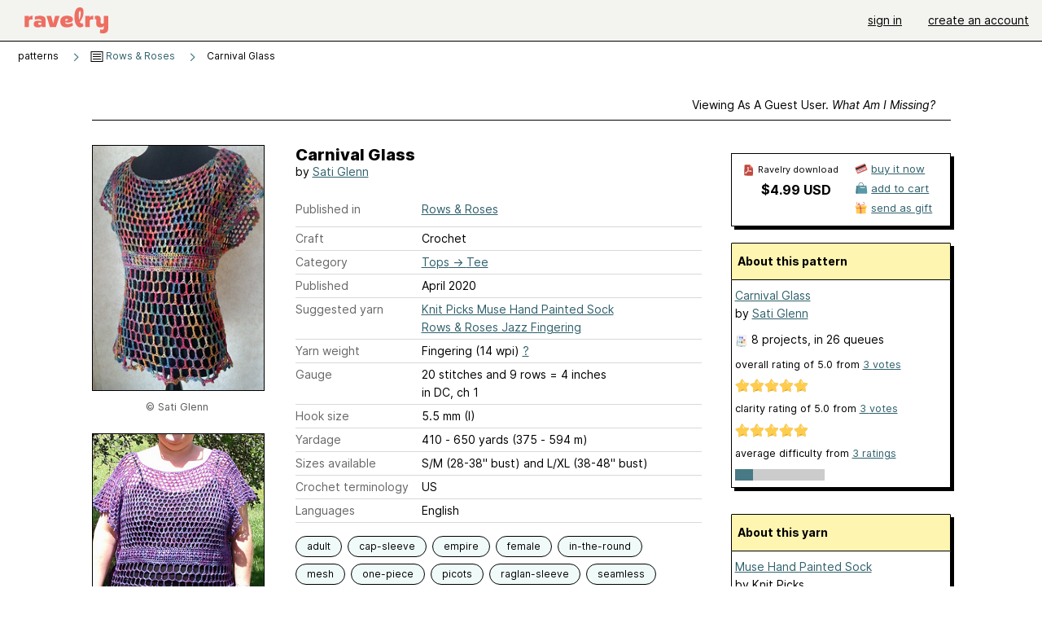

--- FILE ---
content_type: text/html; charset=utf-8
request_url: https://www.ravelry.com/patterns/library/carnival-glass-2
body_size: 9408
content:
<!DOCTYPE html>
<html class="with_scroll_padding" data-large-font="0" lang="en" xml:lang="en" xmlns="http://www.w3.org/1999/xhtml">
<head>
<title>Ravelry: Carnival Glass pattern by Sati Glenn</title>
<meta content="text/html; charset=utf-8" http-equiv="Content-Type" />
<meta content="sfulvoyne30entFC97P8YGI95L+3gFD5p3VfZ6+gxZE=" id="authenticity-token" name="authenticity-token" />
<meta content="origin-when-crossorigin" name="referrer" />
<meta content="noodp" name="robots" />
<meta content="&#x000A;Special thanks to Sarah M. for testing for me!" name="Description" />
<meta content="Ravelry" name="application-name" />
<meta content="Ravelry" name="apple-mobile-web-app-title" />
<link rel="manifest" href="/manifest.webmanifest?v=20231002">
<link href="https://style-cdn.ravelrycache.com/stylesheets/ravelry_legacy_v1_2_2511201357.css" rel="Stylesheet" type="text/css" />
<link href="https://style-cdn.ravelrycache.com/stylesheets/ravelry_components_v1_2_2511201817.css" rel="Stylesheet" type="text/css" />


<script src="https://style-cdn.ravelrycache.com/javascripts/base11_2406161035.js" type="text/javascript"></script>
<script src="https://style-cdn.ravelrycache.com/javascripts/ravelry_2601201825.js" type="text/javascript"></script>





<link rel="apple-touch-icon" sizes="57x57" href="/images/assets/favicons/apple-touch-icon-57x57.png?v=2">
<link rel="apple-touch-icon" sizes="60x60" href="/images/assets/favicons/apple-touch-icon-60x60.png?v=2">
<link rel="apple-touch-icon" sizes="72x72" href="/images/assets/favicons/apple-touch-icon-72x72.png?v=2">
<link rel="apple-touch-icon" sizes="76x76" href="/images/assets/favicons/apple-touch-icon-76x76.png?v=2">
<link rel="apple-touch-icon" sizes="114x114" href="/images/assets/favicons/apple-touch-icon-114x114.png?v=2">
<link rel="apple-touch-icon" sizes="120x120" href="/images/assets/favicons/apple-touch-icon-120x120.png?v=2">
<link rel="apple-touch-icon" sizes="144x144" href="/images/assets/favicons/apple-touch-icon-144x144.png?v=2">
<link rel="apple-touch-icon" sizes="152x152" href="/images/assets/favicons/apple-touch-icon-152x152.png?v=2">
<link rel="apple-touch-icon" sizes="180x180" href="/images/assets/favicons/apple-touch-icon-180x180.png?v=2">
<link rel="icon" type="image/png" href="/images/assets/favicons/android-chrome-192x192.png?v=2" sizes="192x192">
<link rel="icon" type="image/png" href="/images/assets/favicons/favicon-16x16.png?v=2" sizes="16x16">
<link rel="icon" type="image/png" href="/images/assets/favicons/favicon-32x32.png?v=2" sizes="32x32">
<link rel="icon" type="image/png" href="/images/assets/favicons/favicon-96x96.png?v=2" sizes="96x96">
<meta name="msapplication-TileImage" content="/images/assets/favicons/mstile-144x144.png?v=2">
<meta content="@ravelry" name="twitter:site">
<meta content="summary_large_image" name="twitter:card">
<meta content="Carnival Glass pattern by Sati Glenn" name="twitter:title">
<meta content="
Special thanks to Sarah M. for testing for me!
" name="twitter:description">
<meta content="https://images4-a.ravelrycache.com/uploads/satiglenn/696290392/81068007_1029636907369585_4228115580281946112_n_-_Edited_medium2.jpg" name="twitter:image:src">
<meta content="https://images4-a.ravelrycache.com/uploads/satiglenn/696290392/81068007_1029636907369585_4228115580281946112_n_-_Edited_medium2.jpg" name="twitter:image">
<meta content="product" property="og:type">
<meta content="4.99" property="og:price:amount">
<meta content="USD" property="og:price:currency">
<meta content="Ravelry" property="og:site_name">
<meta content="Carnival Glass pattern by Sati Glenn" property="og:title">
<meta content="
Special thanks to Sarah M. for testing for me!
" property="og:description">
<meta content="https://images4-f.ravelrycache.com/uploads/satiglenn/696290392/81068007_1029636907369585_4228115580281946112_n_-_Edited_small2.jpg#webp" property="og:image">
<meta content="1678762943" property="og:updated_time">
<script type="application/ld+json">{"@context":"https://schema.org/","@type":"Product","name":"Carnival Glass","image":["https://images4-f.ravelrycache.com/uploads/satiglenn/696290392/81068007_1029636907369585_4228115580281946112_n_-_Edited_medium.jpg"],"description":"\nSpecial thanks to Sarah M. for testing for me!\n","sku":"SG-1024331","brand":{"@type":"Brand","name":"Sati Glenn"},"offers":{"@type":"Offer","url":"https://www.ravelry.com/patterns/carnival-glass-2","priceCurrency":"USD","price":"4.99","fileFormat":"application/pdf","itemCondition":"https://schema.org/NewCondition","availability":"https://schema.org/OnlineOnly","hasMerchantReturnPolicy":{"@type":"MerchantReturnPolicy","applicableCountry":"US","returnPolicyCategory":"https://schema.org/MerchantReturnNotPermitted"}}}</script>
<link rel="search" type="application/opensearchdescription+xml" title="Ravelry" href="http://www.ravelry.com/search.xml">
<script async defer data-domain="ravelry.com" src="https://plausible.io/js/plausible.js"></script>
</head>
<body class="patterns patterns_show show_action  with_responsive with_subnavigation with_subnavigation--all   wide_core_item_page normal with_frontend_v1_2 with_navigation_v2 with_typeface_default theme_automatic theme_merino theme_light_merino">
<div id="page">
<div data-autohide-nav-touch="1" data-autohide-nav="0" data-disable-auto-emoji="0" data-disable-facebook="0" data-disable-forums-menu="0" data-disable-magic-mentions="0" data-disable-quick-magic-links="0" data-flair-week="0" data-light-theme="merino" data-photos-add-to-tail="0" data-photos-auto-edit="0" data-stop-gifs="0" data-theme-disable-switching="0" data-theme="merino" id="user_preference_data" style="display: none"></div>
<div id="page_header">
<div class="navigation_v2" id="navigation_v2" role="navigation">
<span class="navigation_v2__pillarbox navigation_v2__pillarbox--first"></span>
<a class="navigation_v2__logo rsp_hidden" href="/">
<img alt="Ravelry Logo" class="navigation_v2__logo__secondary navigation_v2__logo__secondary--guest rsp_hidden" id="navigation_logo_secondary" src="https://style-cdn.ravelrycache.com/images/assets/logos/secondary.svg" style="display: none;" />
<img alt="Ravelry Logo" class="navigation_v2__logo__text" id="navigation_logo_text" src="https://style-cdn.ravelrycache.com/images/assets/logos/primary.svg" />
</a>
<a href="/" class="rsp_only navigation_v2__tab navigation_v2__tab--active">ravelry</a>
<a class="navigation_v2__tab registered_preview" href="#" style="display: none;">patterns</a>
<a class="navigation_v2__tab registered_preview" href="#" style="display: none;">yarns</a>
<a class="navigation_v2__tab registered_preview" href="#" style="display: none;">people</a>
<a class="navigation_v2__tab registered_preview" href="#" style="display: none;">groups</a>
<span class="navigation_v2__spacer navigation_v2__spacer--guestlogin"></span>
<a class="navigation_v2__tab registered_preview" href="#" style="display: none;">forums</a>
<a class="navigation_v2__tab registered_preview" href="#" style="display: none;">my notebook</a>
<a class="rsp_only navigation_v2__tab navigation_v2__tab--guestlogin" href="/" title="Ravelry">
<img alt="" src="https://style-cdn.ravelrycache.com/images/assets/logos/primary.svg" />
</a>
<div class="navigation_v2__tab navigation_v2__tab--guestlogin">
<a href="/account/login?return_to=/patterns/library/carnival-glass-2">sign in</a>
</div>
<div class="navigation_v2__tab navigation_v2__tab--guestlogin">
<a href="/invitations">create an account</a>
</div>
<span class="rsp_only navigation_v2__spacer navigation_v2__spacer--guestlogin"></span>
<span class="navigation_v2__pillarbox navigation_v2__pillarbox--last"></span>
</div>
</div>
<div id="searchlight_window">
<div class="searchlight_dialog">
<div class="searchlight_dialog__search">
<form autocomplete="off" class="fancy_form searchlight_dialog__form" onsubmit="R.searchlight.search(); return false;">
<input autocomplete="off" class="searchlight_dialog__search_box" id="searchlight_dialog_input" placeholder="search by name: patterns, yarns, people..." type="text" />
<img alt="" aria-hidden="true" class="searchlight_dialog__progress icon_16 o-icon--loading_tiny_alternate o-icon o-icon--xs" id="searchlight_dialog_progress" src="https://style-cdn.ravelrycache.com/images/assets/icons/ui/tiny-loader.svg?v=34" style="display: none;" />
</form>
<div class="searchlight_dialog__results" id="searchlight_dialog_results"></div>
<div class="searchlight_dialog__advanced_links" id="searchlight_dialog_links">
<div style="padding-bottom: 1em;">
advanced search
</div>
<ul class="searchlight_dialog__advanced_links__list">
<li><a href="/patterns/search#query=" class="searchlight_dialog__advanced_links__link" id="searchlight_patterns_advanced">patterns</a></li>
<li><a href="/projects/search#query=" class="searchlight_dialog__advanced_links__link">projects</a></li>
<li><a href="/designers/search#query=" class="searchlight_dialog__advanced_links__link">designers</a></li>
<li><a href="/sources/search#query=" class="searchlight_dialog__advanced_links__link">sources</a></li>
</ul>
<ul class="searchlight_dialog__advanced_links__list">
<li><a href="/yarns/search#query=" class="searchlight_dialog__advanced_links__link">yarns</a></li>
<li><a href="/stash/search#query=" class="searchlight_dialog__advanced_links__link">stashes</a></li>
<li><a href="/shops/search#query=" class="searchlight_dialog__advanced_links__link">yarn shops</a></li>
<li><a href="/yarns/brands/search#query=" class="searchlight_dialog__advanced_links__link">brands</a></li>
<li><a href="/fiber/stash/search#query=" class="searchlight_dialog__advanced_links__link">fiber</a></li>
</ul>
<ul class="searchlight_dialog__advanced_links__list">
<li><a href="/people/search#query=" class="searchlight_dialog__advanced_links__link">people</a></li>
<li><a href="/groups/search#alive=yes&amp;query=" class="searchlight_dialog__advanced_links__link">groups</a></li>
<li><a href="/discuss/search#query=&amp;view=posts" class="searchlight_dialog__advanced_links__link">forum posts</a></li>
<li><a href="/discuss/search#query=&amp;view=topics" class="searchlight_dialog__advanced_links__link">topics</a></li>
<li><a href="/events/search#query=" class="searchlight_dialog__advanced_links__link">events</a></li>
</ul>
<div style="clear:both;" class="c_d"></div>

</div>
</div>
<div class="searchlight_dialog__recently_viewed" id="searchlight_dialog_recently_viewed"></div>
<div class="searchlight_dialog__saved_searches" id="searchlight_dialog_saved_searches"></div>
<div style="clear:both;" class="c_d"></div>
</div>

</div>
<div id="content" role="main">
<div id="main"></div>
<div class="page_title">
Carnival Glass
<span class="page_title__subtitle">
by <a href="https://www.ravelry.com/designers/sati-glenn">Sati Glenn</a>
</span>
</div>
<div class="rsp_only" id="mobile_tool_buttons" style="display: none"></div>
<div class="heading patterns_heading rsp_hidden">
<h2 class="breadcrumbs  breadcrumbs--subnavigation"><span class="navigation_v2__pillarbox navigation_v2__pillarbox--first"></span><span class="breadcrumbs__crumbs"><span class="breadcrumbs__crumb"><strong><span class="r_link_to ">patterns</span></strong></span> <span class="breadcrumb_divider breadcrumbs__divider">></span> <span class="breadcrumbs__crumb"><span class="breadcrumbs__crumb__menu" data-menu-content-url="https://www.ravelry.com/patterns/library/carnival-glass-2/navigation_sources"><a href="https://www.ravelry.com/patterns/sources/rows--roses"><img alt="" class="breadcrumbs__indicator subnavigation_only" src="https://style-cdn.ravelrycache.com/images/breadcrumb-menu-indicator.png" srcset="https://style-cdn.ravelrycache.com/images/breadcrumb-menu-indicator.png 1x, https://style-cdn.ravelrycache.com/images/breadcrumb-menu-indicator-2x.png 2x" /> Rows & Roses</a><div class="breadcrumbs__menu " style="position: absolute; display: none;"><ul aria-haspopup="true" class="navigation_v2__menu"></ul></div></span></span> <span class="breadcrumb_divider breadcrumbs__divider">></span> <span class="breadcrumbs__crumb breadcrumbs__crumb--active">Carnival Glass</span></span> <span class="breadcrumbs__tools"></span><span class="navigation_v2__pillarbox navigation_v2__pillarbox--last"></span></h2></div>
<div class="core_item_container editor tab_bar_container tab_bar_container--guest tab_bar_container--with_button_box tab_bar_container--with_hero">
<div class="tabs tabs--subnavigation tabs--tab_builder tab_bar_responsive tabs--subnavigation_overflowable tabs--with_page_type tabs--tabset_pattern tab_bar_responsive--with_counts tab_bar_responsive--with_border tab_bar_responsive--with_ellipsis_menu patterns_tabs" data-tabset-id="pattern" id="tabset"><div class="tabs__shim"></div><div class="tabs__sections tabs__sections--subnavigation"><ul class="rsp_hidden tabs__sections__page_type"><li><img alt="" aria-hidden="true" class="icon_16 o-icon--patterns o-icon o-icon--xs" src="https://style-cdn.ravelrycache.com/images/assets/icons/patterns.svg?v=34" /> Pattern</li></ul><ul class="rsp_hidden tabs__sections__default"><li class="tab_bar_container__guest_link"><span class="static_tab" id="guest_tab"><a href="#" onclick="R.patterns.previewRegisteredFeatures(); return false;">Viewing as a guest user. <span>What am I missing?</span><div class="c-navigation_indicator"><div class="c-navigation_indicator__snake"></div></div></a></span></li> <li aria-current="page" id="current"><span class="static_tab" id="show_tab"><a href="https://www.ravelry.com/patterns/library/carnival-glass-2">details<div class="c-navigation_indicator"><div class="c-navigation_indicator__snake"></div></div></a></span></li> <li class="tab_bar_responsive__overflow"><span class="static_tab" id="yarns_tab"><a href="https://www.ravelry.com/patterns/library/carnival-glass-2/yarns">yarn ideas<div class="c-navigation_indicator"><div class="c-navigation_indicator__snake"></div></div></a></span></li> <li><span class="static_tab" id="people_tab"><a href="https://www.ravelry.com/patterns/library/carnival-glass-2/people">projects (8)<div class="c-navigation_indicator"><div class="c-navigation_indicator__snake"></div></div></a></span></li> <li class="tab_bar_responsive__overflow--auto"><span class="static_tab" id="comments_tab"><a href="https://www.ravelry.com/patterns/library/carnival-glass-2/comments"> comments<div class="c-navigation_indicator"><div class="c-navigation_indicator__snake"></div></div></a></span></li> <li class="tab_bar_responsive__overflow"><span class="static_tab" id="threads_tab"><a href="https://www.ravelry.com/patterns/library/carnival-glass-2/threads">forum posts (12)<div class="c-navigation_indicator"><div class="c-navigation_indicator__snake"></div></div></a></span></li> <li class="tab_bar_responsive__overflow rsp_only"><span class="static_tab" id="editors_tab"><a href="https://www.ravelry.com/patterns/library/carnival-glass-2/editors"> editing<div class="c-navigation_indicator"><div class="c-navigation_indicator__snake"></div></div></a></span></li> <li><span class="static_tab" id="ellipsis_tab"><a class="rsp_hidden" href="#" onclick="R.quicknav.open('https://www.ravelry.com/patterns/library/carnival-glass-2/navigation_quicknav'); return false;" title="More..."><img alt="More options" class="icon_16 o-icon--more_menu_horizontal o-icon o-icon--xs" id="navigation_selector_1024331" src="https://style-cdn.ravelrycache.com/images/assets/icons/more-horizontal-on-light.svg?v=34" title="More options" /><div class="c-navigation_indicator"><div class="c-navigation_indicator__snake"></div></div></a></span></li></ul><a class="tabs__overflow_indicator subnavigation_only"><img alt="Expand" class="icon_16 o-icon--tabs_expand o-icon o-icon--xs" src="https://style-cdn.ravelrycache.com/images/assets/icons/arrow-double-chevron-right.svg?v=34" /></a><ul class="tabs__sections__priority rsp_hidden"><li aria-current="page" id="current"><span class="static_tab" id="show_tab"><a href="https://www.ravelry.com/patterns/library/carnival-glass-2">details<div class="c-navigation_indicator"><div class="c-navigation_indicator__snake"></div></div></a></span></li></ul></div><div class="tabs__shim"></div><ul class="tabs__legacy"><li class="tab_bar_container__guest_link"><span class="static_tab" id="guest_tab"><a href="#" onclick="R.patterns.previewRegisteredFeatures(); return false;">Viewing as a guest user. <span>What am I missing?</span><div class="c-navigation_indicator"><div class="c-navigation_indicator__snake"></div></div></a></span></li> <li aria-current="page" id="current"><span class="static_tab" id="show_tab"><a href="https://www.ravelry.com/patterns/library/carnival-glass-2">details<div class="c-navigation_indicator"><div class="c-navigation_indicator__snake"></div></div></a></span></li> <li class="tab_bar_responsive__overflow"><span class="static_tab" id="yarns_tab"><a href="https://www.ravelry.com/patterns/library/carnival-glass-2/yarns">yarn ideas<div class="c-navigation_indicator"><div class="c-navigation_indicator__snake"></div></div></a></span></li> <li><span class="static_tab" id="people_tab"><a href="https://www.ravelry.com/patterns/library/carnival-glass-2/people">projects (8)<div class="c-navigation_indicator"><div class="c-navigation_indicator__snake"></div></div></a></span></li> <li class="tab_bar_responsive__overflow--auto"><span class="static_tab" id="comments_tab"><a href="https://www.ravelry.com/patterns/library/carnival-glass-2/comments"> comments<div class="c-navigation_indicator"><div class="c-navigation_indicator__snake"></div></div></a></span></li> <li class="tab_bar_responsive__overflow"><span class="static_tab" id="threads_tab"><a href="https://www.ravelry.com/patterns/library/carnival-glass-2/threads">forum posts (12)<div class="c-navigation_indicator"><div class="c-navigation_indicator__snake"></div></div></a></span></li> <li class="tab_bar_responsive__overflow rsp_only"><span class="static_tab" id="editors_tab"><a href="https://www.ravelry.com/patterns/library/carnival-glass-2/editors"> editing<div class="c-navigation_indicator"><div class="c-navigation_indicator__snake"></div></div></a></span></li> <li><span class="static_tab" id="ellipsis_tab"><a class="rsp_hidden" href="#" onclick="R.quicknav.open('https://www.ravelry.com/patterns/library/carnival-glass-2/navigation_quicknav'); return false;" title="More..."><img alt="More options" class="icon_16 o-icon--more_menu_horizontal o-icon o-icon--xs" id="navigation_selector_1024331" src="https://style-cdn.ravelrycache.com/images/assets/icons/more-horizontal-on-light.svg?v=34" title="More options" /><div class="c-navigation_indicator"><div class="c-navigation_indicator__snake"></div></div></a></span></li><li class="tab_bar_responsive__spacer rsp_only"></li><li class="tab_bar_responsive__show_more rsp_only"><span class="static_tab" id="responsive_more_tab"><a href="#">•••<div class="c-navigation_indicator"><div class="c-navigation_indicator__snake"></div></div></a></span></li></ul></div><div class="panels">
<div class="panel core_item_panel" id="show_panel">
<div class="photo_gallery_container" data-debug="none" id="pattern_gallery_container">
<div class="photo_gallery_hero rsp_only">
<div class="touch_gallery__item" id="slideshow_element">
<img class="lazy_srcset lazy_srcset--loading" data-lazy-srcset="https://images4-f.ravelrycache.com/uploads/satiglenn/696290392/81068007_1029636907369585_4228115580281946112_n_-_Edited_small2.jpg 1x, https://images4-a.ravelrycache.com/uploads/satiglenn/696290392/81068007_1029636907369585_4228115580281946112_n_-_Edited_medium2.jpg 2x" height="70.01270648030496vw" id="hero_photo_93335442" onclick="R.photos.responsiveFullscreen(this); return false;" src="https://images4-f.ravelrycache.com/uploads/satiglenn/696290392/81068007_1029636907369585_4228115580281946112_n_-_Edited_thumbnail.jpg" />
</div>
</div>

<div class="photo_gallery resizable_photo_gallery resizable_photo_gallery--size_5">
<div class="photo_gallery__section photo_gallery__section--1 section">
<div class="photo_border framed_photo photo_gallery__border "><div class="photo_frame photo_gallery__frame real_photo"><div class="photo photo_gallery__photo full_height_photo zoomable_photo" id="photo_93335442"><picture><source media="(max-width: 487px)" srcset="[data-uri]" /><img alt="" class="height_lock " data-image-height="320" data-image-width="224" data-photo-id="93335442" height="false" src="https://images4-f.ravelrycache.com/uploads/satiglenn/696290392/81068007_1029636907369585_4228115580281946112_n_-_Edited_small2.jpg" srcset="https://images4-f.ravelrycache.com/uploads/satiglenn/696290392/81068007_1029636907369585_4228115580281946112_n_-_Edited_small2.jpg 1x, https://images4-f.ravelrycache.com/uploads/satiglenn/696290392/81068007_1029636907369585_4228115580281946112_n_-_Edited_medium.jpg 2x" style="left: 0px;" width="224" /></picture></div></div></div>
<div class="copyright rsp_hidden">
&copy Sati Glenn
</div>
</div>
<div class="photo_gallery__section photo_gallery__section--2 section">
<div class="photo_border framed_photo photo_gallery__border "><div class="photo_frame photo_gallery__frame real_photo"><div class="photo photo_gallery__photo zoomable_photo" id="photo_100923066"><picture><source media="(max-width: 487px)" srcset="[data-uri]" /><img alt="" class="" data-image-height="373" data-image-width="210" data-photo-id="100923066" height="373" src="https://images4-g.ravelrycache.com/uploads/tspm1962/718626092/20200723_153215_medium.jpg" srcset="https://images4-g.ravelrycache.com/uploads/tspm1962/718626092/20200723_153215_medium.jpg 1x, https://images4-g.ravelrycache.com/uploads/tspm1962/718626092/20200723_153215_medium.jpg 2x" style="left: 0px;top: -81px;width: 210px; max-width: 210px;" width="210" /></picture></div></div></div>
<div class="copyright rsp_hidden">
by <span class="r_link_to ">tspm1962</span>
</div>
</div>
<div class="photo_gallery__section photo_gallery__section--3 section">
<div class="photo_border framed_photo photo_gallery__border "><div class="photo_frame photo_gallery__frame real_photo"><div class="photo photo_gallery__photo zoomable_photo" id="photo_119956880"><picture><source media="(max-width: 487px)" srcset="[data-uri]" /><img alt="" class="height_lock " data-image-height="320" data-image-width="240" data-photo-id="119956880" height="320" src="https://images4-g.ravelrycache.com/uploads/armymsc/911815653/received_733192134846368_small2.jpeg" srcset="https://images4-g.ravelrycache.com/uploads/armymsc/911815653/received_733192134846368_small2.jpeg 1x, https://images4-f.ravelrycache.com/uploads/armymsc/911815653/received_733192134846368_medium.jpeg 2x" style="left: -6px;top: -46px;" width="240" /></picture></div></div></div>
<div class="copyright rsp_hidden">
by <span class="r_link_to ">armymsc</span>
</div>
</div>
<div class="photo_gallery__section photo_gallery__section--4 section">
<div class="photo_border framed_photo photo_gallery__border "><div class="photo_frame photo_gallery__frame real_photo"><div class="photo photo_gallery__photo zoomable_photo" id="photo_95915955"><picture><source media="(max-width: 487px)" srcset="[data-uri]" /><img alt="" class="" data-image-height="373" data-image-width="210" data-photo-id="95915955" height="373" src="https://images4-g.ravelrycache.com/uploads/satiglenn/707024864/101650353_267546051324085_3600429818191020032_n_medium.jpg" srcset="https://images4-g.ravelrycache.com/uploads/satiglenn/707024864/101650353_267546051324085_3600429818191020032_n_medium.jpg 1x, https://images4-g.ravelrycache.com/uploads/satiglenn/707024864/101650353_267546051324085_3600429818191020032_n_medium.jpg 2x" style="left: 0px;top: -81px;width: 210px; max-width: 210px;" width="210" /></picture></div></div></div>
<div class="copyright rsp_hidden">
by <span class="r_link_to ">satiglenn</span>
</div>
</div>
<div class="photo_gallery__section photo_gallery__section--5 section">
<div class="photo_border framed_photo photo_gallery__border "><div class="photo_frame photo_gallery__frame real_photo"><div class="photo photo_gallery__photo zoomable_photo" id="photo_93345528"><picture><source media="(max-width: 487px)" srcset="[data-uri]" /><img alt="" class="" data-image-height="373" data-image-width="210" data-photo-id="93345528" height="373" src="https://images4-f.ravelrycache.com/uploads/SouthernMomma2MB/693136923/20200404_150711_medium.jpg" srcset="https://images4-f.ravelrycache.com/uploads/SouthernMomma2MB/693136923/20200404_150711_medium.jpg 1x, https://images4-f.ravelrycache.com/uploads/SouthernMomma2MB/693136923/20200404_150711_medium.jpg 2x" style="left: 0px;top: -81px;width: 210px; max-width: 210px;" width="210" /></picture></div></div></div>
<div class="copyright rsp_hidden">
by <span class="r_link_to ">SouthernMomma2MB</span>
</div>
</div>
<div class="photo_gallery__section photo_gallery__section--6 section">
<div class="photo_border framed_photo photo_gallery__border "><div class="photo_frame photo_gallery__frame real_photo"><div class="photo photo_gallery__photo zoomable_photo" id="photo_93335443"><picture><source media="(max-width: 487px)" srcset="[data-uri]" /><img alt="" class="" data-image-height="210" data-image-width="210" data-photo-id="93335443" height="210" src="https://images4-f.ravelrycache.com/uploads/satiglenn/696290388/81309772_767183053758720_6135223420691939328_n_-_Edited_small2.jpg" srcset="https://images4-f.ravelrycache.com/uploads/satiglenn/696290388/81309772_767183053758720_6135223420691939328_n_-_Edited_small2.jpg 1x, https://images4-f.ravelrycache.com/uploads/satiglenn/696290388/81309772_767183053758720_6135223420691939328_n_-_Edited_medium.jpg 2x" style="left: 0px;top: 0px;width: 210px; max-width: 210px;" width="210" /></picture></div></div></div>
<div class="copyright rsp_hidden">
&copy Sati Glenn
</div>
</div>
<div class="photo_gallery__section photo_gallery__section--7 section">
<div class="photo_border framed_photo photo_gallery__border "><div class="photo_frame photo_gallery__frame real_photo"><div class="photo photo_gallery__photo zoomable_photo" id="photo_93335444"><picture><source media="(max-width: 487px)" srcset="[data-uri]" /><img alt="" class="" data-image-height="210" data-image-width="210" data-photo-id="93335444" height="210" src="https://images4-g.ravelrycache.com/uploads/satiglenn/696290387/82219420_2684299598259113_1247311781827706880_n_-_Edited_small2.jpg" srcset="https://images4-g.ravelrycache.com/uploads/satiglenn/696290387/82219420_2684299598259113_1247311781827706880_n_-_Edited_small2.jpg 1x, https://images4-g.ravelrycache.com/uploads/satiglenn/696290387/82219420_2684299598259113_1247311781827706880_n_-_Edited_medium.jpg 2x" style="left: 0px;top: 0px;width: 210px; max-width: 210px;" width="210" /></picture></div></div></div>
<div class="copyright rsp_hidden">
&copy Sati Glenn
</div>
</div>
<div class="photo_gallery__section photo_gallery__section--8 section">
<div class="photo_border framed_photo photo_gallery__border "><div class="photo_frame photo_gallery__frame real_photo"><div class="photo photo_gallery__photo zoomable_photo" id="photo_93335445"><picture><source media="(max-width: 487px)" srcset="[data-uri]" /><img alt="" class="" data-image-height="210" data-image-width="210" data-photo-id="93335445" height="210" src="https://images4-g.ravelrycache.com/uploads/satiglenn/696290390/81062218_2627319894025925_8141752349480714240_n_-_Edited_small2.jpg" srcset="https://images4-g.ravelrycache.com/uploads/satiglenn/696290390/81062218_2627319894025925_8141752349480714240_n_-_Edited_small2.jpg 1x, https://images4-g.ravelrycache.com/uploads/satiglenn/696290390/81062218_2627319894025925_8141752349480714240_n_-_Edited_medium.jpg 2x" style="left: 0px;top: 0px;width: 210px; max-width: 210px;" width="210" /></picture></div></div></div>
<div class="copyright rsp_hidden">
&copy Sati Glenn
</div>
</div>
<div style="clear:both;" class="c_d"></div>
<div class="buy_box_section rsp_hidden" style="text-align: center; margin-right: 21px; padding-top: 10px;">

</div>

</div>
</div>

<div class="show view_core_item view_core_item--legacy core_item_content">
<h2 class="rsp_hidden">
Carnival Glass

</h2>
<div class="pattern_author core_item_content__attribution">
by <a href="https://www.ravelry.com/designers/sati-glenn">Sati Glenn</a>
</div>
<div class="fields core_item_inner core_item_content__fields">
<fieldset>
<div class="field core_item_content__field">
<label class="core_item_content__label">Published in</label>
<div class="value">
<div class="source" style="margin-bottom: .5em;">
<a href="https://www.ravelry.com/patterns/sources/rows--roses">Rows & Roses</a>
</div>

</div>
</div>
<div class="field core_item_content__field">
<label class="core_item_content__label">Craft</label>
<div class="value">
Crochet
</div>
</div>
<div class="field core_item_content__field">
<label class="core_item_content__label">Category</label>
<div class="value">
<div class="category"><a href="/patterns/popular/tee"><span>Tops</span> &rarr; <span>Tee</span></a></div>
</div>
</div>
<div class="field core_item_content__field">
<label class="core_item_content__label">Published</label>
<div class="value">
April
2020
</div>
</div>
<div class="field core_item_content__field">
<label class="core_item_content__label">
Suggested yarn
</label>
<div class="value core_item_content__value"><a href="https://www.ravelry.com/yarns/library/knit-picks-muse-hand-painted-sock">Knit Picks Muse Hand Painted Sock</a></div>
<div class="value core_item_content__value"><a href="https://www.ravelry.com/yarns/library/rows--roses-jazz-fingering">Rows & Roses Jazz Fingering</a></div>
</div>
<div class="field core_item_content__field" id="in_my_stash_uncached" style="display: none;"></div>
<div class="field core_item_content__field" id="queued_uncached" style="display: none;"></div>
<div class="field core_item_content__field">
<label class="core_item_content__label">
Yarn weight
</label>
<div class="value">
Fingering (14 wpi)
<a href="#" onclick="R.utils.popup({title: 'Yarn weight help', height: 400, width: 780, url: '/help/yarn/weights?highlight=5'}); return false;"> ? </a>
</div>
</div>
<div class="field core_item_content__field">
<label class="core_item_content__label">Gauge</label>
<div class="value">
20 stitches and 9 rows = 4 inches<br class='rsp_hidden'/> in DC, ch 1
</div>
</div>
<div class="field core_item_content__field">
<label class="core_item_content__label">Hook size</label>
<div class="value">5.5 mm (I)</div>
</div>
<div class="field core_item_content__field">
<label class="core_item_content__label">Yardage</label>
<div class="value">
410 - 650 yards (375 - 594 m)
</div>
</div>
<div class="field core_item_content__field">
<label class="core_item_content__label">Sizes available</label>
<div class="value">
S/M (28-38" bust) and L/XL (38-48" bust)
</div>
</div>
<div class="field core_item_content__field">
<label class="core_item_content__label">Crochet terminology</label>
<div class="value">
US
</div>
</div>
<div class="field core_item_content__field core_item_content__field--languages" id="language_field">
<label class="core_item_content__label">Languages</label>
<div class="value">
<span class="core_item_content__field__language">
English
</span>
</div>
</div>

<div class="core_item__tags">
<div class="value" style="margin-left: 0; margin-top: 16px;">
<ul class="tag_set">
<li class="tag">
<a href="/patterns/attributes/adult" title="18 years or over">adult</a>
</li>
<li class="tag">
<a href="/patterns/attributes/cap-sleeve" title="a very short sleeve style which covers the top of shoulder and usually has little or no length at the underarm.">cap-sleeve</a>
</li>
<li class="tag">
<a href="/patterns/attributes/empire" title="waist shaping (seamed or not) that falls just under the bustline.">empire</a>
</li>
<li class="collapsable_tag collapsed_tag tag">
<a href="/patterns/attributes/female" title="Usually used or worn by females">female</a>
</li>
<li class="collapsable_tag collapsed_tag tag">
<a href="/patterns/attributes/in-the-round" title="Worked in a continuous around and around fashion. Can be flat (like a circular shawl started from the center) or tubular (like a sock or sleeve).">in-the-round</a>
</li>
<li class="collapsable_tag collapsed_tag tag">
<a href="/patterns/attributes/mesh" title="a simple, open fabric resembling netting">mesh</a>
</li>
<li class="collapsable_tag collapsed_tag tag">
<a href="/patterns/attributes/one-piece" title="worked in one piece, either seamlessly or with seams.">one-piece</a>
</li>
<li class="collapsable_tag collapsed_tag tag">
<a href="/patterns/attributes/picots" title="a series of small, ornamental looped shapes which form a decorate edge or embellishment to fabric.">picots</a>
</li>
<li class="collapsable_tag collapsed_tag tag">
<a href="/patterns/attributes/raglan-sleeve" title="diagonal armhole shaping, running from the underarm to the neckline.">raglan-sleeve</a>
</li>
<li class="collapsable_tag collapsed_tag tag">
<a href="/patterns/attributes/seamless" title="not joined by or having seams">seamless</a>
</li>
<li class="collapsable_tag collapsed_tag tag">
<a href="/patterns/attributes/top-down" title="worked from the top of the garment/accessory toward the bottom.">top-down</a>
</li>
<li class="collapsable_tag collapsed_tag tag">
<a href="/patterns/attributes/written-pattern" title="uses words to describe the techniques involved">written-pattern</a>
</li>
<li class="more_tags rsp_only">
<a href="#" onclick="R.patterns.showAllTags(); return false;">9 more attributes...</a>
</li>
<li class="more_tags more_tags--collapse rsp_only" style="display: none;">
<a href="#" onclick="R.patterns.toggleTags(false); return false;">show less...</a>
</li>
<li style="background: transparent;">
<a class="with_img" href="#" id="similar_search_link" onclick="R.patterns.similarSearch(1024331); return false;" style="background-color: transparent; white-space: nowrap;"><img alt="Search" class="inline icon_16 o-icon--search_label o-icon o-icon--xs" height="16" src="https://style-cdn.ravelrycache.com/images/assets/icons/search-general.svg?v=34" style="border: none;" title="build a similar search" width="16" /> search patterns with these attributes</a>
</li>
</ul>
<div style="clear:both;" class="c_d"></div>
</div>
</div>
</fieldset>
</div>
<div id="prenotes" style="scroll-margin: 6rem;"></div>
<div class="downloadable core_item_content__text_block responsive_stack--1 rsp_hidden">
<!-- / buy box placeholder -->
</div>
<div class="downloadable core_item_content__text_block">
<span class="pattern_availability_long">This pattern is available</span>
 for <strong>$4.99 USD</strong>
<img alt="" aria-hidden="true" class="icon_16 o-icon--buy_now o-icon o-icon--xs" src="https://style-cdn.ravelrycache.com/images/assets/icons/credit-card.svg?v=34" />
<a href="#" onclick="R.shop.buyPattern(1024331); return false;">buy it now</a>

</div>
<div class="notes markdown core_item_content__text_block core_item_content__text_block--notes">

<p>Special thanks to Sarah M. for testing for me!</p>

<p>The perfect springtime piece, Carnival Glass is a stretchy mesh top that will go with anything, all spring and summer long! Crocheted in a fine mesh bodice and large mesh skirt, the empire waist gives your figure an extra flatter along with added interest while stitching. Add to that a gorgeous picot edging, easy raglan construction, and a super fun, colorful yarn, and you’ve got yourself a winner, for sure! And guess what. It’s quick. Like, really really quick.</p>

<p>Stitches: ch, sl st, SC, DC, FpDC, BpDC, TC <br />Yarn: Fingering weight, approx. 410 (650) yards <br />(WeCrochet <a href="https://shareasale.com/r.cfm?b=1505139&amp;u=2263377&amp;m=59159&amp;urllink=&amp;afftrack=">Muse Sock</a>, 1 skein for S/M shown in Elation/ 2 skeins for L/XL) <br />Hook: size I/5.5mm <br />Sizes: Women’s S/M (fits bust 28”-38”) and L/XL (fits bust 38-48”) <br />This top is super stretchy and VERY forgiving!</p>

</div>
</div>
<div class="sidebar core_item_sidebar core_item_sidebar--patterns">
<div class="registered_preview rsp_hidden" id="tool_buttons" style="display: none;">
<div id="button_box">
<a class="button favorites_button" href="#">
<img alt="" aria-hidden="true" class="icon_16 o-icon--favorites_add o-icon o-icon--xs" src="https://style-cdn.ravelrycache.com/images/assets/icons/favorites.svg?v=34" />
<span>save in favorites</span>
</a>
<a class="button queue_button" href="#">
<img alt="" aria-hidden="true" class="icon_16 o-icon--queue_add o-icon o-icon--xs" src="https://style-cdn.ravelrycache.com/images/assets/icons/queue.svg?v=34" />
<span>add to queue</span>
</a>
</div>
</div>
<div style="clear:both;" class="c_d"></div>
<div id="store">
<div class="download_plate giftable_download_plate rsp_hidden" id="pattern_buy_box">
<div class="download_plate__title_wrapper" style="position: relative;">
<div class="download_plate__title rsp_hidden">
<img alt="" aria-hidden="true" class="inline icon_16 o-icon--pdf o-icon o-icon--xs" src="https://style-cdn.ravelrycache.com/images/assets/icons/pdf.svg?v=34" />
Ravelry download
</div>
</div>
<strong class="price">
<a href="#" class="price_retail" onclick="R.shop.buyPattern(1024331); return false;">$4.99 USD</a>
</strong>
<div class="buy_options">
<a href="#" class="clicker clicker_container clicker_v2 clicker_v2--standard rsp_only action_sheet_trigger" onclick="R.controls.actionSheet('pattern_action_sheet'); return false;" role="button"><img alt="" aria-hidden="true" class="icon_16 o-icon--cart o-icon o-icon--xs" src="https://style-cdn.ravelrycache.com/images/assets/icons/cart.svg?v=34" /><span>Purchase</span></a>
<div class="option">
<img alt="" aria-hidden="true" class="inline icon_16 o-icon--buy_now o-icon o-icon--xs" src="https://style-cdn.ravelrycache.com/images/assets/icons/credit-card.svg?v=34" />
<a href="#" onclick="R.shop.buyPattern(1024331); return false;"><span class="rsp_hidden">buy it now</span><span class="rsp_only">buy now</span></a>
</div>
<div class="option cart_option">
<img alt="" aria-hidden="true" class="inline icon_16 o-icon--cart_add o-icon o-icon--xs" src="https://style-cdn.ravelrycache.com/images/assets/icons/cart.svg?v=34" />
<a href="#" onclick="R.shop.addToCart(604746); return false;" title="add to cart"><span class="rsp_hidden">add to cart</span></a>
</div>
<div class="option gift_option">
<img alt="" aria-hidden="true" class="inline icon_16 o-icon--gift_send o-icon o-icon--xs" src="https://style-cdn.ravelrycache.com/images/assets/icons/gift.svg?v=34" title="Send as gift" />
<a href="#" id="gift_pattern_link" onclick="R.shop.giftProduct(25029, 604746); return false;" title="send as gift"><span class="rsp_hidden">send as gift</span></a>
</div>
</div>
<div class="action_sheet_container rsp_only">
<div class="action_sheet action_sheet--links" id="pattern_action_sheet">
<a href="#" onclick="R.shop.buyPattern(1024331); return false;"><img alt="" aria-hidden="true" class="icon_16 o-icon--buy_now o-icon o-icon--xs" src="https://style-cdn.ravelrycache.com/images/assets/icons/credit-card.svg?v=34" /> Buy it now</a>
<a href="#" onclick="R.shop.addToCart(604746); return false;"><img alt="" aria-hidden="true" class="icon_16 o-icon--cart o-icon o-icon--xs" src="https://style-cdn.ravelrycache.com/images/assets/icons/cart.svg?v=34" /> Add to cart</a>
<a href="#" onclick="R.shop.giftProduct(25029, 604746); return false;"><img alt="" aria-hidden="true" class="icon_16 o-icon--gift_send o-icon o-icon--xs" src="https://style-cdn.ravelrycache.com/images/assets/icons/gift.svg?v=34" /> Send as gift</a>
<a class="action_sheet__cancel" href="#" onclick="true; return false;"><img alt="" aria-hidden="true" class="icon_16 o-icon--cancel o-icon o-icon--xs" src="https://style-cdn.ravelrycache.com/images/assets/icons/cancel.svg?v=34" /> Cancel</a>
</div>
</div>

</div>
</div>
<div class="rsp_hidden" id="pattern_source">
</div>
<div class="pattern_summary">
<div class="pattern_summary box box--sidebar box--notebook">
<div class="box_title box_title--sidebar">
About this pattern
</div>
<div class="box_contents box_contents--sidebar" data-pattern-id="1024331" id="pattern_summary_content">
<div class="pattern_name item">
<a href="https://www.ravelry.com/patterns/library/carnival-glass-2" class="fn">Carnival Glass</a>
</div>
<div class="pattern_author">by <a href="https://www.ravelry.com/designers/sati-glenn">Sati Glenn</a></div>
<div class="pattern_people summary_box_people">
<img alt="" aria-hidden="true" class="inline icon_16 o-icon--projects o-icon o-icon--xs" src="https://style-cdn.ravelrycache.com/images/assets/icons/projects.svg?v=34" />
<span class="r_link_to ">8 projects</span>,
in 26 queues

</div>
<div>
<div class="average" style="font-size: .9em; padding-bottom: .5em;">
overall rating
of
<span class="rating">5.0</span>
from
<a href="#" onclick="R.patterns.showStatistics(1024331); return false;"><span class='votes'>3 </span> votes</a>
</div>
<div class="inline_stars"><div class="rating-foreground inline_stars_rating" style="width:90px;" title="5.0 out of 5"></div></div>
<div class="average" style="font-size: .9em; padding-bottom: .5em;">
clarity rating
of
<span class="rating">5.0</span>
from
<a href="#" onclick="R.patterns.showStatistics(1024331); return false;"><span class='votes'>3 </span> votes</a>
</div>
<div class="inline_stars"><div class="rating-foreground inline_stars_rating" style="width:90px;" title="5.0 out of 5"></div></div>
<div class="average" style="font-size: .9em; padding-bottom: .5em;">
average difficulty from
<a href="#" onclick="R.patterns.showStatistics(1024331); return false;">3 ratings</a>
</div>
<ul class="rating bar_rating" id="pattern_1024331_difficulty">
<li class="filled"></li>
<li class="filled"></li>
<li></li>
<li></li>
<li></li>
<li></li>
<li></li>
<li></li>
<li></li>
<li></li>
</ul>
<div style="clear:both;" class="c_d"></div>
</div>
</div>
<div style="clear:both;" class="c_d"></div>
</div>
<div class="user_editable">
</div>

</div>
<div class="yarn_summary">
<div class="yarn_summary_container">
<div class="yarn_summary box box--sidebar" id="yarn_185714_summary">
<div class="box_title box_title--sidebar">
About this yarn
</div>
<div class="box_contents box_contents--sidebar yarn_summary_content" data-yarn-id="185714" id="yarn_185714_content">
<div class="yarn_name item">
<a href="https://www.ravelry.com/yarns/library/knit-picks-muse-hand-painted-sock" class="fn">Muse Hand Painted Sock</a>
</div>
<div class="yarn_company">
by <span class="r_link_to ">Knit Picks</span>
</div>
<div class="fiber_and_weight">
Fingering
</div>
<div class="fibers">
75% Merino, 25% Nylon
</div>
<div class="yardage">
423 yards
 / 
100
grams
</div>
<div class="pattern_people summary_box_people">
<p style="line-height: 1.5em;">
<img alt="" aria-hidden="true" class="inline icon_16 o-icon--projects o-icon o-icon--xs" src="https://style-cdn.ravelrycache.com/images/assets/icons/projects.svg?v=34" />
<span class="r_link_to ">2284 projects</span>
</p>
<p style="line-height: 1.5em;">
<img alt="" aria-hidden="true" class="inline icon_16 o-icon--stash o-icon o-icon--xs" src="https://style-cdn.ravelrycache.com/images/assets/icons/stash.svg?v=34" />
stashed
<span class="r_link_to ">2678 times</span>
</p>
</div>
<div>
<div class="average" style="font-size: .9em; padding-bottom: .5em;">
rating
of
<span class="rating">4.5</span>
from
<span class='votes'>219</span> votes
</div>
<div class="inline_stars"><div class="rating-foreground inline_stars_rating" style="width:81px;" title="4.49 out of 5"></div></div>
</div>
</div>
</div>
</div>
<div id="yarn_buying_options">
<div class="zone_specific_yarn_links" id="guest_specific_yarn_links"></div>
</div>
<div class="user_editable">
</div>

<div class="yarn_summary_container">
<div class="yarn_summary box box--sidebar" id="yarn_212221_summary">
<div class="box_title box_title--sidebar">
About this yarn
</div>
<div class="box_contents box_contents--sidebar yarn_summary_content" data-yarn-id="212221" id="yarn_212221_content">
<div class="yarn_name item">
<a href="https://www.ravelry.com/yarns/library/rows--roses-jazz-fingering" class="fn">Jazz Fingering</a>
</div>
<div class="yarn_company">
by <span class="r_link_to ">Rows & Roses</span>
</div>
<div class="fiber_and_weight">
Light Fingering
</div>
<div class="fibers">
50% Merino, 25% Rayon from Bamboo, 25% Nylon
</div>
<div class="yardage">
459 yards
 / 
100
grams
</div>
<div class="pattern_people summary_box_people">
<p style="line-height: 1.5em;">
<img alt="" aria-hidden="true" class="inline icon_16 o-icon--projects o-icon o-icon--xs" src="https://style-cdn.ravelrycache.com/images/assets/icons/projects.svg?v=34" />
<span class="r_link_to ">8 projects</span>
</p>
<p style="line-height: 1.5em;">
<img alt="" aria-hidden="true" class="inline icon_16 o-icon--stash o-icon o-icon--xs" src="https://style-cdn.ravelrycache.com/images/assets/icons/stash.svg?v=34" />
stashed
<span class="r_link_to ">19 times</span>
</p>
</div>
<div>
<div class="average" style="font-size: .9em; padding-bottom: .5em;">
rating
of
<span class="rating">5.0</span>
from
<span class='votes'>4</span> votes
</div>
<div class="inline_stars"><div class="rating-foreground inline_stars_rating" style="width:90px;" title="5.0 out of 5"></div></div>
</div>
</div>
</div>
</div>
<div class="user_editable">
</div>


</div>
<div class="author_summary">
<div class="box box--sidebar">
<div class="box_title box_title--sidebar">
More from Sati Glenn
</div>
<div class="box_contents box_contents--sidebar">
<div class="c-media_medium pattern">
<div class="c-media_medium__figure thumbnail thumbnail--with_photo">
<a href="https://www.ravelry.com/patterns/library/tilted-3" title="Tilted"><img alt="Tilted pattern " src="https://images4-g.ravelrycache.com/uploads/satiglenn/711428294/104361131_354494952187261_8199723197185212875_n_square.jpg" /></a>
</div>
<div class="c-media_medium__body details">
<div class="name"><a href="https://www.ravelry.com/patterns/library/tilted-3">Tilted</a></div>
<div class="rating_count">4 ratings</div>
<div class="rating"><div class="inline_stars"><div class="rating-foreground inline_stars_rating" style="width:90px;" title="5.0 out of 5"></div></div></div>
<div class="people">
5 projects
</div>
</div>
<div style="clear:both;" class="c_d"></div>
</div>
<div class="c-media_medium pattern">
<div class="c-media_medium__figure thumbnail thumbnail--with_photo">
<a href="https://www.ravelry.com/patterns/library/blooming-hand-towel" title="Blooming Hand Towel"><img alt="Blooming Hand Towel pattern " src="https://images4-g.ravelrycache.com/uploads/satiglenn/909672326/333771894_1411656839239579_4292356301101057476_n_square.jpg" /></a>
</div>
<div class="c-media_medium__body details">
<div class="name"><a href="https://www.ravelry.com/patterns/library/blooming-hand-towel">Blooming Hand T...</a></div>
<div class="people">
8 projects
</div>
</div>
<div style="clear:both;" class="c_d"></div>
</div>
<div class="c-media_medium pattern">
<div class="c-media_medium__figure thumbnail thumbnail--with_photo">
<a href="https://www.ravelry.com/patterns/library/pineappley-market-bag" title="PineAppley Market Bag"><img alt="PineAppley Market Bag pattern " src="https://images4-f.ravelrycache.com/uploads/satiglenn/689097938/87140770_202244191147037_7091599499482628096_n_square.jpg" /></a>
</div>
<div class="c-media_medium__body details">
<div class="name"><a href="https://www.ravelry.com/patterns/library/pineappley-market-bag">PineAppley Mark...</a></div>
<div class="rating_count">5 ratings</div>
<div class="rating"><div class="inline_stars"><div class="rating-foreground inline_stars_rating" style="width:90px;" title="5.0 out of 5"></div></div></div>
<div class="people">
9 projects
</div>
</div>
<div style="clear:both;" class="c_d"></div>
</div>
<a href="https://www.ravelry.com/designers/sati-glenn">See them all...</a>
<div style="clear:both;" class="c_d"></div>
</div>
</div>

</div>
<div class="bundle_summary" id="bundle_summary">
</div>
<ul class="page_date_sidebar">
<li>
First published: April 2020
</li>
<li>
Page created: April 17, 2020
</li>
<li>
<a href="https://www.ravelry.com/patterns/library/carnival-glass-2/editors">Last updated: March 13, 2023 <span>&hellip;</span></a>
</li>
<li id="visits_today" style="visibility: hidden;">
<span id="visits_today_count"></span>
<span>visits in the last 24 hours</span>
</li>
<li id="visits_now" style="visibility: hidden;">
<span id="visits_now_count"></span>
<span>visitors right now</span>
</li>
</ul>

</div>


<div style="clear:both;" class="c_d"></div>
</div>
</div>
</div>
<div style="clear:both;" class="c_d"></div>

</div>
<div style="clear:both;" class="c_d"></div>
<div id="prefooter"></div>
</div>

<div aria-live="polite" class="visually_hidden u-sr-only" id="aria_live"></div>
<div class="c-footer" id="footer" role="contentinfo">
<div class="linkbar">
<a href="/">Home</a>
 | 
<a href="/about">About Us</a>
 | 
<a href="/advertisers">Advertising</a>
 | 
<a href="/purchasefinder">Purchase Finder</a>
 | 
<a href="/help">Help</a>
 | 
<a href="/about/apps">Mobile & Apps</a>
 | 
<a href="/groups/ravelry-api">API</a>
 | 
<a href="https://ravelry.statuspage.io">Site Status</a>
 | 
<a href="/about/terms">Terms of Use</a>
&amp;
<a href="/about/privacy">Privacy</a>
<a href="/help/logos" style="background-color: transparent;" title="Ravelry logos and icons"><img alt="" height="20" src="https://style-cdn.ravelrycache.com/images/assets/logos/secondary.svg?v=6" style="vertical-align: top;" width="20" /></a>
<img alt="Pride Flag" height="20" src="https://style-cdn.ravelrycache.com/images/assets/ravelry/pride.svg?v=34" style="vertical-align: top;" />
</div>
</div>
<script>var wmd_options = { output: 'Markdown', lineLength: 40, buttons: 'bold italic | link blockquote | youtube | ol ul heading h', autostart: false };</script>
<script defer="defer" src="https://www.ravelry.com/javascripts/wmd/wmd-ravelry.js?v=25" type="text/javascript"></script>

<script type="text/javascript">
//<![CDATA[
addDOMLoadEvent(function() { applyDelayedEditors(); });
//]]>
</script>


<script type="text/javascript">
//<![CDATA[
(function() {var stamp = new Date().getTime() + ';' + Math.random();var ajs = document.createElement('script'); ajs.type = 'text/javascript'; ajs.async = true;ajs.src = 'https://www.ravelry.com/enablers/s/guest_specific_yarn_links/185714?s=' + stamp + '&tag=2';var sibling = document.getElementsByTagName('script')[0];sibling.parentNode.insertBefore(ajs, sibling);})();
//]]>
</script>


</body>
</html>
